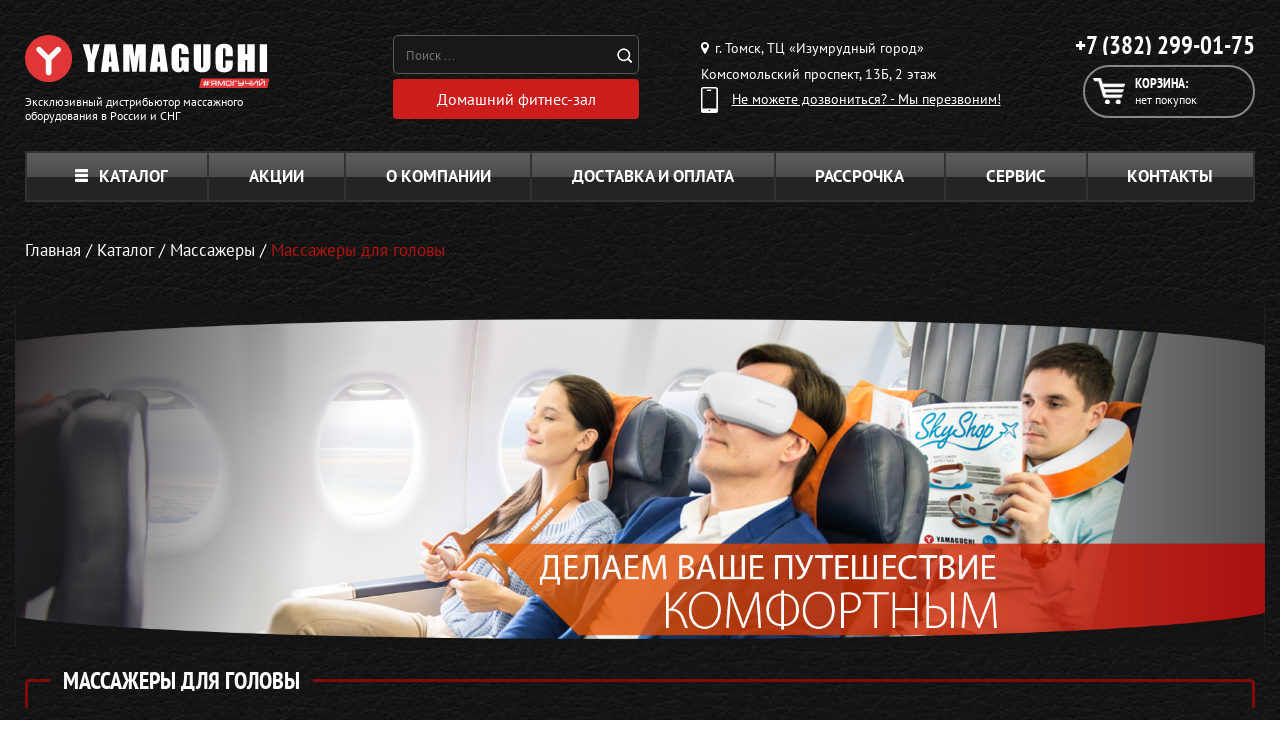

--- FILE ---
content_type: text/html; charset=UTF-8
request_url: https://yamaguchi-tomsk.ru/catalog/massazhery-dlya-golovy
body_size: 21107
content:
<!DOCTYPE html>
<html class="main_html" lang="ru">
<head>
    <meta charset="UTF-8">
    <meta http-equiv="X-UA-Compatible" content="IE=edge" />
	

    <meta name="yandex-verification" content="79b0f52a42153536" />
<meta name="yandex-verification" content="d75d250b59232e22" />
<meta name="google-site-verification" content="Je8JiA1o_LK7Ze-daF0k5J8Q94kkKDoKbpadl9Up1So" />
<meta name="google-site-verification" content="QUNNh5nahksSZnhEc7xBQvDfbzWlrrTvQofEQaESnu4" />
    <meta name="csrf-param" content="_csrf">
    <meta name="csrf-token" content="JI3GSxy8mVYL64Co__eL4UmbnpX5-ilFE8YKew34S5xpxLEdbJHwZke6seSMgNmMHrbUz53PZj1A8WIvdJUU5Q==">
    <title>Массажеры для головы купить в Томске по цене от производителя в интернет-магазине — Ямагучи Томск </title>
    <meta name="viewport" content="width=device-width, initial-scale=1">
<meta name="keywords" content="">
<meta name="description" content="Купить массажеры для головы в Томске в интернет-магазине по цене от производителя — ☎ +7 (382) 299-01-75 Ямагучи Томск">
<link href="/css/site.css?v=1768482602" rel="stylesheet">	
    <link rel="shortcut icon" href="/favicon.ico">
            <link rel="canonical" href="https://yamaguchi-tomsk.ru/catalog/massazhery-dlya-golovy"/>
    	
	
        
    <link rel="preconnect" href="//node-ya9.jivosite.com">
    <link rel="preconnect" href="//code-ya.jivosite.com">

    <script>
var app = {
	baseUrl: 'https://yamaguchi-tomsk.ru',
	delivery: {
		price: 800,
		freeFrom: 10000	}
};
</script>	
</head>
<body  >

   
   
     




<div class="padding-wrapper page-wrap no-hidden z4">
    <header class="header clearfix">
        <div class="header__top">
        </div><!-- /.header-top -->

        <div class="header__bottom">
            <div itemscope itemtype="http://schema.org/Organization"
                 class="logo_and_info logo--left">
                <a
                    itemprop="url"
                    class="logo"
                    href="/"
                >
                    <img
                        itemprop="logo"
                        src="https://www.yamaguchi.ru/content/yamaguchi-region/pages/main/logo.svg"
                        class="logo__img"
                        alt="ООО &quot;Ямагучи Томск&quot;"
                    />
                </a>
                <a class="logo logo--info" href="/offical.php">
                    <div class="logo__text">Эксклюзивный дистрибьютор массажного оборудования в
                        России и СНГ
                    </div>
                </a>
            </div>
            <div class="search-icons-box">
                <!-- / <div class="icons-box">
                    <a href="/card-payment"><img src="/images/icons/visa.png" alt=""></a>
                    <a href="/card-payment"><img src="/images/icons/master-card.png" alt=""></a>
                    <a href="/card-payment"><img src="/images/icons/yand.png" alt=""></a>
                                        </div> -->
                <div class="search_yand" style="display: flex; flex-direction: column;">
                    <div class="search">
                        <div class="search__form">
                            <form action="/search.php" method="get">
                                <input class="search__input" type="search" name="text"
                                       placeholder="Поиск ..."
                                       value=""
                                       autocomplete="off">
                                <button class="search__button"></button>
                            </form>
                        </div>
                        <div class="search__result"></div>
                    </div>
                    <a class="ny-btn y-button y-button_no-bg gifts-button search__anchor"
                       href="/catalog/domashnij-fitnes">
                        <span class="y-button__text">Домашний фитнес-зал</span>
                    </a>
                </div>
            </div>

            <div class="header__trd-col">
                <div class="region">
                    <div class="region__text"><i
                                class="region__icon"></i> г. Томск, ТЦ «Изумрудный город» Комсомольский проспект, 13Б, 2 этаж                    </div>
                                    </div>

                <div class="callback-link callback-modal-show">
                    <i class="callback-link__icon"></i>
                    <div class="callback-link__text">Не можете дозвониться? - Мы перезвоним!</div>
                </div>
            </div>

            <div class="header__fr-col">
                <div class="all-phones">
                    <div class="phone">
                        <div class="phone__number">
                            <a href="tel:+73822990175"
                               class="phone__number-link">
                                +7 (382) 299-01-75                            </a>
                        </div>
                    </div>
                </div>
                <div class="header__cart">
                    <a class="cart" href="/cart">
                        <i class="cart__icon"></i>
                        <div class="cart__title">Корзина:</div>
                                                    <div class="cart__text">нет покупок</div>
                                            </a>
                                    </div>
            </div>
        </div><!-- /.header-bottom -->
    </header>
</div>
    <div class="clearfix"></div>

<div id="mob-app-banner"  class="mob-app-banner">
    <div class="mob-app-banner__container">
        <button id="mobAppBannerCloseBtn" class="mob-app-banner__close-btn">
            <span></span><span></span>
            <svg width="40" height="155" viewBox="0 0 40 155" fill="none" xmlns="http://www.w3.org/2000/svg">
                <path d="M20.5232 7.8737C13.4946 7.8737 7.79998 13.5684 7.79998 20.5969C7.79998 27.6255 13.4946 33.3201 20.5232 33.3201C27.5517 33.3201 33.2464 27.6255 33.2464 20.5969C33.2464 13.5684 27.5517 7.8737 20.5232 7.8737ZM20.5232 30.8576C14.8285 30.8576 10.2625 26.2916 10.2625 20.5969C10.2625 14.9536 14.8285 10.3363 20.5232 10.3363C26.1666 10.3363 30.7838 14.9536 30.7838 20.5969C30.7838 26.2916 26.1666 30.8576 20.5232 30.8576ZM25.7048 17.4161C25.9613 17.2109 25.9613 16.8005 25.7048 16.544L24.5762 15.4153C24.3196 15.1588 23.9092 15.1588 23.704 15.4153L20.5232 18.5961L17.2911 15.4153C17.0859 15.1588 16.6754 15.1588 16.4189 15.4153L15.2903 16.544C15.0337 16.8005 15.0337 17.2109 15.2903 17.4161L18.4711 20.5969L15.2903 23.829C15.0337 24.0342 15.0337 24.4447 15.2903 24.7012L16.4189 25.8298C16.6754 26.0864 17.0859 26.0864 17.2911 25.8298L20.5232 22.649L23.704 25.8298C23.9092 26.0864 24.3196 26.0864 24.5762 25.8298L25.7048 24.7012C25.9613 24.4447 25.9613 24.0342 25.7048 23.829L22.524 20.5969L25.7048 17.4161Z"></path>
                <path d="M25.4616 53.4902C23.5769 53.4902 22.9712 52.6489 22.9712 51.269L22.9712 50.1584L19.6057 50.1584L19.6057 51.0671C19.6057 52.7498 18.798 53.4902 16.6105 53.4902L14.7595 53.4902C12.673 53.4902 12.1008 52.7498 12.1008 51.5719C12.1008 50.394 12.7403 49.6536 14.423 49.6536L17.2499 49.6536L17.2499 46.1536L14.6586 46.1536C10.8893 46.1536 8.7354 48.0382 8.7354 51.6729C8.7354 55.3075 10.8893 57.1922 14.6586 57.1922L16.5095 57.1922C18.899 57.1922 20.649 56.4518 21.4567 54.6008C22.1971 56.3845 23.7789 57.1922 26.3029 57.1922L26.9087 57.1922C30.678 57.1922 32.8319 55.3075 32.8319 51.6729C32.8319 48.0382 30.7453 46.2209 26.976 46.2209L25.226 46.2209L25.226 49.62L27.1443 49.62C28.827 49.62 29.4664 50.394 29.4664 51.5719C29.4664 52.7498 28.8943 53.4902 26.7741 53.4902L25.4616 53.4902ZM32.5626 67.9105L32.5626 62.4922L9.00464 58.7229L9.00464 62.122L13.2787 62.7614L13.2787 67.3048L9.00464 67.9442L9.00464 71.6798L32.5626 67.9105ZM28.3895 65.0163L16.4759 66.8L16.4759 63.2326L28.3895 65.0163ZM9.00464 81.851L9.00464 85.654L22.0625 80.5049L32.5626 85.654L32.5626 81.952L22.2981 77.1058L32.5626 77.1058L32.5626 73.4038L9.00464 73.4038L9.00464 77.1058L16.2403 77.1058L18.3942 78.25L9.00464 81.851ZM32.5626 92.7908L32.5626 87.3388L9.00464 87.3388L9.00464 91.0408L17.8557 91.0408L17.8557 92.7908C17.8557 96.4927 19.9086 98.3101 23.6779 98.3101L26.7404 98.3101C30.5097 98.3101 32.5626 96.4927 32.5626 92.7908ZM29.1972 92.7908C29.1972 93.9687 28.6587 94.6081 26.976 94.6081L23.4423 94.6081C21.7596 94.6081 21.2211 93.9687 21.2211 92.7908L21.2211 91.0408L29.1972 91.0408L29.1972 92.7908ZM9.00464 105.477C9.00464 109.179 11.0575 110.996 14.8268 110.996L17.8894 110.996C21.6586 110.996 23.7116 109.179 23.7116 105.477L23.7116 103.727L32.5626 103.727L32.5626 100.025L9.00464 100.025L9.00464 105.477ZM12.3701 103.727L20.3461 103.727L20.3461 105.477C20.3461 106.655 19.8077 107.294 18.1249 107.294L14.5912 107.294C12.9085 107.294 12.3701 106.655 12.3701 105.477L12.3701 103.727ZM9.00464 116.818L32.5626 116.818L32.5626 113.116L9.00464 113.116L9.00464 116.818ZM29.1972 118.437L29.1972 122.307L9.00464 122.307L9.00464 126.009L29.1972 126.009L29.1972 129.88L32.5626 129.88L32.5626 118.437L29.1972 118.437ZM9.00463 136.962C9.00463 140.664 11.0575 142.481 14.8268 142.481L17.8894 142.481C21.6586 142.481 23.7115 140.664 23.7115 136.962L23.7115 135.212L32.5626 135.212L32.5626 131.51L9.00463 131.51L9.00463 136.962ZM12.3701 135.212L20.3461 135.212L20.3461 136.962C20.3461 138.14 19.8077 138.779 18.1249 138.779L14.5912 138.779C12.9085 138.779 12.3701 138.14 12.3701 136.962L12.3701 135.212Z"></path>
            </svg>
        </button>
        <div class="mob-app-banner__content">
          

            <div class="mob-app-banner__qr"></div>

            <div class="mob-app-banner__info-wrapper">
                <div class="mob-app-banner__info-wrapper-titles">
                    <h2>
                        500 <svg viewBox="0 0 33 33" fill="none" xmlns="http://www.w3.org/2000/svg">
                            <circle cx="16.5" cy="16.5" r="16.5" fill="#E03638"></circle>
                            <path d="M10.0686 8.68391H23.6234V12.6588H15.2494V14.4676H18.9786C20.8842 14.4676 22.3431 14.877 23.3554 15.6958C24.3827 16.4997 24.8963 17.6684 24.8963 19.2017C24.8963 20.7947 24.3157 22.0452 23.1545 22.9533C21.9933 23.8614 20.378 24.3155 18.3087 24.3155H10.0686V8.68391ZM17.9514 20.6309C18.4724 20.6309 18.8744 20.5193 19.1572 20.2959C19.455 20.0726 19.6039 19.7526 19.6039 19.3357C19.6039 18.5318 19.053 18.1299 17.9514 18.1299H15.2494V20.6309H17.9514Z" fill="white"></path>
                        </svg>
                    </h2>
                    <h3>за регистрацию</h3>
                    <h4>в приложении</h4>

                    <p>а ещё: </p>

                    <div class="mob-app-banner__info-wrapper-link-wrapper">
                        <a target="_blank" href="https://redirect.appmetrica.yandex.com/serve/460421238183962676">
                            <img src="/images/mob-app-popup/ios-link.webp">
                        </a>
                        <a target="_blank" href="https://redirect.appmetrica.yandex.com/serve/676594019106631836">
                            <img src="/images/mob-app-popup/android-link.webp">
                        </a>
                    </div>
                </div>

                <ul>
                    <li>
                        Быстрое <br>
                        оформление заказа
                    </li>
                    <li>
                        Бесплатные <br>
                        онлайн-тренировки
                    </li>
                    <li>
                        Эксклюзивные <br>
                        скидки и акции
                    </li>
                </ul>

                <a id="mobAppLink" href="https://redirect.appmetrica.yandex.com/serve/964824388664913831" target="_blank">открыть</a>
            </div>
            <div class="mob-app-banner__img-wrapper">
                <img id="imgOS" src="/images/mob-app-popup/android.webp">
            </div>
        </div>
    </div>
</div>

<script>
    function getMobileOperatingSystem() {
        const userAgent = navigator.userAgent || navigator.vendor || window.opera;
        if (/windows phone/i.test(userAgent)) {return "Windows Phone";}
        if (/android/i.test(userAgent)) {return "Android";}
        if (/iPad|iPhone|iPod/.test(userAgent) && !window.MSStream) {return "iOS";}
        return "unknown";
    }
    function setValuesOS(mobModalOS) {
        const imgOS = document.getElementById('imgOS');
        if(!imgOS) return;
        if (window.innerWidth > 767) {imgOS.src = '/images/mob-app-popup/desk.webp';
            return
        }
        switch (mobModalOS) {
            case 'Android':
                imgOS.src = '/images/mob-app-popup/android.webp';
                break;
            case 'iOS':
                imgOS.src = '/images/mob-app-popup/ios.webp';
                break;
            default:
                imgOS.src = '/images/mob-app-popup/android.webp';
                break;
        }
    }

    function checkVisitToday() {
        let enterTime = Date.now();
        let lastVisit = parseInt(localStorage.getItem('enterMainPageTime')) || 0;
        console.log(lastVisit)
        let res = enterTime < lastVisit + 604800000 ? true : false;
        return res;
    }

    const mobModalOS = getMobileOperatingSystem();
    setValuesOS(mobModalOS);
    let mobAppPopup = document.getElementById('mob-app-banner');
    let clonePopup = mobAppPopup.cloneNode(true);
    document.querySelector('header').before(clonePopup);
    mobAppPopup.remove();
    mobAppPopup = document.getElementById('mob-app-banner');
    const mobAppPopupCloseBtn = document.getElementById('mobAppBannerCloseBtn');

    window.onload = () => {
        const isVisitToday = checkVisitToday();
        if (isVisitToday) {
        } else {
            localStorage.setItem('enterMainPageTime', Date.now());
            setTimeout(() => {
                mobAppPopup.classList.add('mob-app-banner_visible');
                if (window.innerWidth < 767) {
                    document.body.style.overflow = "hidden";
                }
            }, 0)
            mobAppPopup.addEventListener("click", (e) => {
                if (e.target.classList.contains('mob-app-banner')) {
                    mobAppPopup.classList.remove('mob-app-banner_visible');
                    document.body.style.overflow = "unset";
                }
            })
            if (window.innerWidth < 767) {
                mobAppPopupCloseBtn.addEventListener("touchstart", handleTouchStart, false);
                mobAppPopupCloseBtn.addEventListener("touchmove", handleTouchMove, false);
                mobAppPopupCloseBtn.addEventListener("touchend", handleTouchEnd, false);
            } else {
                mobAppPopupCloseBtn.addEventListener("click", () => {
                    mobAppPopup.classList.remove('mob-app-banner_visible');
                    document.body.style.overflow = "unset";
                }, false);
            }
        }
    }

    function handleTouchStart(event) {
        xStart = event.touches[0].clientX;
        yStart = event.touches[0].clientY;
    }
    function handleTouchMove(event) {
        if (!xStart || !yStart) return false;

        let xEnd = event.touches[0].clientX;
        let yEnd = event.touches[0].clientY;

        let xDelta = xEnd - xStart;
        let yDelta = yEnd - yStart;

        if (Math.abs(yDelta) > Math.abs(xDelta)) {
            if (yDelta > 0) {
                transformMobPopup(yDelta);
            }
        }
    }
    function handleTouchEnd() {
        const popupContent = document.getElementsByClassName('mob-app-banner__container')[0];
        popupContent.style.cssText = '';
        mobAppPopupCloseBtn.classList.remove('mob-app-banner__close-btn_up', 'mob-app-banner__close-btn_down');
    }

    let prevPixel = 0;
    function transformMobPopup(pixels) {
        const popupContent = document.getElementsByClassName('mob-app-banner__container')[0];
        if (pixels > prevPixel) {
            mobAppPopupCloseBtn.classList.remove('mob-app-banner__close-btn_up');
        
            mobAppPopupCloseBtn.classList.add('mob-app-banner__close-btn_down');
        } else if (pixels < prevPixel) {
            mobAppPopupCloseBtn.classList.remove('mob-app-banner__close-btn_down');
        
            mobAppPopupCloseBtn.classList.add('mob-app-banner__close-btn_up');
        }
        if (pixels > popupContent.offsetHeight / 2) {
            popupContent.style.cssText = '';
            mobAppPopup.classList.remove('mob-app-banner_visible');
            document.body.style.overflow = "unset";
        } else {
            popupContent.style.cssText = `transition: all 0.1s; transform: translateY(${pixels}px);`
        }
        prevPixel = pixels;
    }
</script>

<style> 
    /* *{margin:0;padding:0;box-sizing:border-box;-webkit-tap-highlight-color:transparent;font-family:Montserrat,sans-serif;-webkit-text-size-adjust:100%}
    button{font-family:Montserrat,sans-serif}
    canvas,img,svg,video{vertical-align:top}
    body{scroll-behavior:smooth}
    .container{max-width:1240px;margin:0 auto}@media all and (max-width:767px){.container{padding:0 20px}} */
    .mob-app-banner{
        margin-left: -10px;
        opacity:0;
        visibility:hidden;
        position:fixed;
        bottom:0;
        z-index:2147483648;
        display:flex;
        align-items:flex-end;
        justify-content:center;
        width:100vw;
        height:100vh;
        background-color:rgba(0,0,0,.7);
        transition:all .5s ease-in-out;
        display: none;
        }@media (min-width:767px){.mob-app-banner{position:unset;display:none;width:100%;height:auto;background-color:#fff}}.mob-app-banner_visible{opacity:1;visibility:visible}@media (max-width:767px){.mob-app-banner_visible{display:flex}}.mob-app-banner_visible .mob-app-banner__container{transform:unset}.mob-app-banner__container{transition:all .5s;transform:translateY(100%);padding:0 5vw 4vw 5vw;width:100%;background:#fff;border-radius:8vw 8vw 0 0}@media (min-width:767px){.mob-app-banner__container{margin:0 auto;padding:unset;display:flex;flex-direction:row-reverse;justify-content:space-between;align-items:center;max-width:1240px;border-radius:0}}.mob-app-banner__close-btn{display:flex;justify-content:center;align-items:center;margin-bottom:1.5vw;width:100%;height:12vw;border:none;background:0 0}@media (min-width:767px){.mob-app-banner__close-btn{transition:all .2s;cursor:pointer;margin-bottom:0;padding:10px;display:grid;place-content:center;width:max-content;height:min-content;background:#f1f1f1;border-radius:24.4286px}.mob-app-banner__close-btn:hover{background:#181818}.mob-app-banner__close-btn:hover>svg{fill:#fff}}.mob-app-banner__close-btn>svg{display:none}@media (min-width:767px){.mob-app-banner__close-btn>svg{transition:all .2s;width:36px;height:auto;display:block;fill:#939393}}.mob-app-banner__close-btn>span{transition:all .2s;width:7vw;height:1.5vw;background:#c4c4c4;border-radius:2vw}@media (min-width:767px){.mob-app-banner__close-btn>span{display:none}}.mob-app-banner__close-btn>span:nth-of-type(1){margin-right:-1vw}.mob-app-banner__close-btn>span:nth-of-type(2){margin-left:-1vw}.mob-app-banner__close-btn_down>span:nth-of-type(1){transform-origin:right bottom;transform:rotate(15deg);margin-right:-.5vw}.mob-app-banner__close-btn_down>span:nth-of-type(2){transform-origin:left bottom;transform:rotate(-15deg);margin-left:-.5vw}.mob-app-banner__close-btn_up>span:nth-of-type(1){transform-origin:right top;transform:rotate(-15deg);margin-right:-.5vw}.mob-app-banner__close-btn_up>span:nth-of-type(2){transform-origin:left top;transform:rotate(15deg);margin-left:-.5vw}.mob-app-banner__content{display:grid;grid-column-gap:10px;grid-template-columns:1fr 1fr}@media (min-width:767px){.mob-app-banner__content{display:flex;flex-direction:row-reverse;justify-content:space-between;align-items:center;width:90%}}.mob-app-banner__qr{display:none;background:url(/images/mob-app-popup/site_yamaguchi_general_head_desktop_qr-code_7h11yaht.svg) no-repeat center;background-size:contain}@media (min-width:767px){.mob-app-banner__qr{display:block;width:151px;height:151px}}.mob-app-banner__img-wrapper{width:100%;height:auto}@media (min-width:767px){.mob-app-banner__img-wrapper{max-width:335px}}.mob-app-banner__img-wrapper>img{width:100%;height:auto}.mob-app-banner__info-wrapper{display:flex;flex-direction:column;align-items:center;justify-content:space-between}@media (min-width:767px){.mob-app-banner__info-wrapper{flex-direction:row;column-gap:75px}}.mob-app-banner__info-wrapper-link-wrapper{display:none}@media (min-width:767px){.mob-app-banner__info-wrapper-link-wrapper{display:flex;align-items:center;justify-content:space-between;column-gap:5px}.mob-app-banner__info-wrapper-link-wrapper>a{width:100%;height:auto}}.mob-app-banner__info-wrapper-titles>h2{display:flex;align-items:center;justify-content:space-between;font-style:normal;font-weight:700;font-size:14vw;color:#e03638}@media (min-width:767px){.mob-app-banner__info-wrapper-titles>h2{line-height:75%;font-size:72px}}.mob-app-banner__info-wrapper-titles>h2>svg{width:14vw;height:auto}@media (min-width:767px){.mob-app-banner__info-wrapper-titles>h2>svg{width:54px}}.mob-app-banner__info-wrapper-titles>h3{font-style:normal;font-weight:700;font-size:4.8vw;color:#181818}@media (min-width:767px){.mob-app-banner__info-wrapper-titles>h3{font-size:24px}}.mob-app-banner__info-wrapper-titles>h4{font-style:normal;font-weight:700;font-size:5.4vw;color:#181818}@media (min-width:767px){.mob-app-banner__info-wrapper-titles>h4{font-size:27px}}.mob-app-banner__info-wrapper-titles>p{font-style:normal;font-weight:400;font-size:3.8vw;text-align:center;color:#181818}@media (min-width:767px){.mob-app-banner__info-wrapper-titles>p{display:none}}.mob-app-banner__info-wrapper>ul>li{position:relative;padding-left:6vw;font-style:normal;font-weight:400;font-size:3.2vw;line-height:120%;color:#181818}@media (min-width:767px){.mob-app-banner__info-wrapper>ul>li{font-size:14.6882px;padding-left:35px}}.mob-app-banner__info-wrapper>ul>li+li{margin-top:15px}@media (min-width:767px){.mob-app-banner__info-wrapper>ul>li+li{margin-top:20px}}.mob-app-banner__info-wrapper>ul>li::before{content:url(../images/mob-app-popup/check.svg);position:absolute;top:0;left:0;display:block;width:5vw;height:auto}@media (min-width:767px){.mob-app-banner__info-wrapper>ul>li::before{width:22px}}.mob-app-banner__info-wrapper>a{cursor:pointer;padding:3vw 0;display:grid;place-content:center;width:100%;background:#e03638;border-radius:6vw;font-style:normal;font-weight:500;font-size:5vw;color:#fff}@media (min-width:767px){.mob-app-banner__info-wrapper>a{display:none}}
</style>

<div class="page-wrap padding-wrapper no-hidden z3">
    <nav class="clearfix no-responsive-menu">
        <ul class="top-menu ">
            <div class="respmenu_outside">
                <p class="top-menu__turn">Меню</p>

                <div class="respmenu_inside">
                    <li class="top-menu__item top-menu__item--catalog">
                        <a class="top-menu__link top-menu__link_open-catalog" href="/catalog"><i class="top-menu__catalog-icon"></i>Каталог</a>
                        <ul class="top-menu__submenu--category top-menu__submenu">
							
                            <li class="top-menu__submenu__item">
                                <a class="top-menu__submenu__wrapper" href="/catalog/massazhnye-kresla">
                                    <img class="top-menu__submenu__img" src="/images/header/category-1.png" alt="Массажные кресла">
                                </a>
                                <div class="top-menu__submenu__content">
                                    <a class="top-menu__submenu__title" href="/catalog/massazhnye-kresla">Массажные кресла</a>
                                    <div class="top-menu__submenu__list">
                                        <a class="top-menu__submenu__link" href="/catalog/massazhnyie-kresla-dlya-doma">Для дома</a>
                                        <a class="top-menu__submenu__link" href="/catalog/ofisnie-massazhnye-kresla">Для офиса</a>
										<a class="top-menu__submenu__link" href="/catalog/massazhnye-kresla/kresla-kachalki">Кресла-качалки</a>
                                        
                                    </div>
                                </div>
                            </li>
                            <li class="top-menu__submenu__item">
                                <a class="top-menu__submenu__wrapper" href="/catalog/massazhery-dlya-spini-shei-plech">
                                    <img class="top-menu__submenu__img" src="/images/header/category-4.png" alt="Массажеры для спины, шеи и плеч">
                                </a>
                                <div class="top-menu__submenu__content">
                                    <a class="top-menu__submenu__title" href="/catalog/massazhery-dlya-spini">Массажеры для спины</a>
                                    <div class="top-menu__submenu__list">
                                        <a class="top-menu__submenu__link" href="/catalog/massazhnye-nakidki">Массажные накидки</a>
                                        <a class="top-menu__submenu__link" href="/catalog/massazhnye-podushki">Массажные подушки</a>
                                        <a class="top-menu__submenu__link" href="/catalog/massazhnye-matrasy">Массажные матрасы</a>
                                    </div>
                                </div>
                            </li>
                            <li class="top-menu__submenu__item">
                                <a class="top-menu__submenu__wrapper" href="/catalog/massagery">
                                    <img class="top-menu__submenu__img" src="/images/header/category-3.png" alt="Массажеры для всего">
                                </a>
                                <div class="top-menu__submenu__content">
                                    <a class="top-menu__submenu__title" href="/catalog/massagery">Массажеры</a>
                                    <div class="top-menu__submenu__list">
										<a class="top-menu__submenu__link top-menu__submenu__link_half" href="/catalog/massazhery-dlya-shei">Для шеи и спины</a>
                                        <a class="top-menu__submenu__link top-menu__submenu__link_half" href="/catalog/massazhery-dlya-nog">Для ног</a>
                                        
                                        <a class="top-menu__submenu__link top-menu__submenu__link_half" href="/catalog/massazhery-dlya-golovy">Для головы</a>
                                        <a class="top-menu__submenu__link top-menu__submenu__link_half" href="/catalog/massazhery-dlya-tela">Для тела</a>
                                        <a class="top-menu__submenu__link top-menu__submenu__link_half" href="/catalog/massazhery-dlya-glaz">Для глаз</a>
                                        <a class="top-menu__submenu__link top-menu__submenu__link_half" href="/catalog/massazhery-dlya-pohudeniya">Для похудения</a>
                                        <a class="top-menu__submenu__link" href="/catalog/miostimulyatory">Миостимуляторы</a>
										<a class="top-menu__submenu__link" href="/catalog/perkussionniye-massazheri-dlya-doma-yamaguchi">Перкуссионные массажеры</a>
                                    </div>
                                </div>
                            </li>
                           <li class="top-menu__submenu__item">
                                <a class="top-menu__submenu__wrapper" href="/catalog/domashnij-fitnes">
                                    <img class="top-menu__submenu__img" src="/images/header/category-5.png" alt="Беговые дорожки для дома">
                                </a>
                                <div class="top-menu__submenu__content">
                                    <a class="top-menu__submenu__title" href="/catalog/domashnij-fitnes">Домашний фитнес</a>
                                    <div class="top-menu__submenu__list">
                                        <a class="top-menu__submenu__link" href="/catalog/trenazhery-dlya-doma">Тренажеры для дома</a>
                                        <a class="top-menu__submenu__link" href="/catalog/begoviye-dorozhki-dlya-doma">Домашние беговые дорожки</a>
                                        <a class="top-menu__submenu__link" href="/catalog/fitnes-braslety">Фитнес-браслеты</a>
                                        <a class="top-menu__submenu__link" href="/catalog/domashniy-fitnes/sportivnye-valiki">Спортивные валики</a>
                                        <a class="top-menu__submenu__link" href="/catalog/domashniy-fitnes/sportivnye-bandazhi">Спортивные бандажи</a>
                                    </div>
                                </div>
                            </li>
                            <li class="top-menu__submenu__item">
                                <a class="top-menu__submenu__wrapper" href="/catalog/tovary-dlya-zdorovya">
                                    <img class="top-menu__submenu__img" src="/images/header/category-7.png" alt="Товары для здоровья">
                                </a>
                                <div class="top-menu__submenu__content">
                                    <a class="top-menu__submenu__title" href="/catalog/tovary-dlya-zdorovya">Товары для здоровья</a>
                                    <div class="top-menu__submenu__list">
                                        <a class="top-menu__submenu__link" href="/catalog/skandinavskie-palki">Палки для скандинавской ходьбы</a>
                                        <a class="top-menu__submenu__link" href="/catalog/ortopedicheskiye-podushki">Ортопедические подушки</a>
                                        <a class="top-menu__submenu__link" href="/catalog/zdoroviy-pozvonochnik">Здоровый позвоночник</a>
                                    </div>
                                </div>
                            </li>
                            <li class="top-menu__submenu__item">
                                <a class="top-menu__submenu__wrapper" href="/catalog/kosmetologicheskiye-apparaty">
                                    <img class="top-menu__submenu__img" src="/images/header/category-8.png" alt="Косметологические аппараты">
                                </a>
                                <div class="top-menu__submenu__content">
                                    <a class="top-menu__submenu__title" href="/catalog/kosmetologicheskiye-apparaty">Косметологические аппараты</a>
                                    <div class="top-menu__submenu__list">
                                        <a class="top-menu__submenu__link" href="/catalog/pribory-dlya-uhoda-za-kozhey-lica">Уход за лицом</a>
                                        <a class="top-menu__submenu__link" href="/catalog/pribory-uhod-za-volosami">Уход за волосами</a>
                                        <a class="top-menu__submenu__link" href="/catalog/maski-dlya-lica">Маски для лица</a>
                                        <a class="top-menu__submenu__link" href="/catalog/pribory-dlya-borby-s-cellyulitom">Приборы для борьбы с целлюлитом</a>
                                        <a class="top-menu__submenu__link" href="/catalog/domashnie-kosmetologicheskie-apparaty">Домашние косметологические аппараты</a>
                                    </div>
                                </div>
                            </li>
                            <li class="top-menu__submenu__item">
                                <a class="top-menu__submenu__wrapper" href="/catalog/massazhnye-stoly">
                                    <img class="top-menu__submenu__img" src="/images/header/category-2.png" alt="Массажные столы">
                                </a>
                                <div class="top-menu__submenu__content">
                                    <a class="top-menu__submenu__title" href="/catalog/massazhnye-stoly">Массажные столы</a>
                                    <div class="top-menu__submenu__list">
                                        <a class="top-menu__submenu__link" href="/catalog/skladnye-massazhnye-stoly">Складные</a>
                                        <a class="top-menu__submenu__link" href="/catalog/stacionarnye-massazhnye-stoly">Стационарные</a>
                                        <a class="top-menu__submenu__link" href="/catalog/professionalnye-massazhnye-stoly">Профессиональные</a>
                                        <a class="top-menu__submenu__link" href="/catalog/massazhnye-stulya">Массажные стулья</a>
                                        <a class="top-menu__submenu__link" href="/catalog/valiki-dlya-massazha">Массажные валики</a>
                                    </div>
                                </div>
                            </li>
                            <li class="top-menu__submenu__item">
                                <a class="top-menu__submenu__wrapper" href="/catalog/massazhnye-krovati">
                                    <img class="top-menu__submenu__img" src="/images/header/category-6.png" alt="Массажные кровати">
                                </a>
                                <div class="top-menu__submenu__content">
                                    <a class="top-menu__submenu__title" href="/catalog/massazhnye-krovati">Массажные кровати</a>
                                    <div class="top-menu__submenu__list">
                                        
                                        <a class="top-menu__submenu__link" href="/catalog/massazhnye-matrasy">Массажные матрасы</a>
                                        <a class="top-menu__submenu__link" href="/catalog/trenazhery-dlya-rastyazhki-pozvonochnika">Тренажеры для растяжки позвоночника</a>
                                    </div>
                                </div>
                            </li>
                            <li class="top-menu__submenu__item" href="">
                                <a class="top-menu__submenu__wrapper" href="/catalog/gadzhety-aksessuary">
                                    <img class="top-menu__submenu__img" src="/images/header/category-9.png" alt="Гаджеты для дома">
                                </a>
                                <div class="top-menu__submenu__content">
                                    <a class="top-menu__submenu__title" href="/catalog/gadzhety-aksessuary">Гаджеты и аксессуары</a>
                                    <div class="top-menu__submenu__list">
                                        <a class="top-menu__submenu__link" href="/catalog/zvukovye-elektricheskie-zubnye-shchyotki">Звуковые электрические зубные щётки</a>
                                        <a class="top-menu__submenu__link" href="/catalog/dlya-aktivnogo-otdyha">Для активного отдыха</a>
                                        <a class="top-menu__submenu__link" href="/catalog/massazhyory-dlya-puteshestviy">Для путешествий</a>
										<a class="top-menu__submenu__link" href="/catalog/uvlazhniteli-vozduha">Увлажнители воздуха</a>
                                    </div>
                                </div>
                            </li>
                        </ul>
                    </li>
                    <li class="top-menu__item">
                        <a class="top-menu__link" href="/sale">Акции</a>
                    </li>
                    <li class="top-menu__item">
                        <a class="top-menu__link" href="/about-us">О компании</a>
                    </li>
                    <li class="top-menu__item">
                        <a class="top-menu__link" href="/dostavka-oplata">Доставка и оплата</a>
                    </li>
                    <li class="top-menu__item">
                        <a class="top-menu__link" href="/credit-plan">Рассрочка</a>
                    </li>
					<li class="top-menu__item">
                        <a class="top-menu__link" href="/service_center.php">Сервис</a>
                    </li>
                    <li class="top-menu__item top-menu__item--last">
                        <a class="top-menu__link" href="/contacts">Контакты</a>
                    </li>
                </div>
            </div>
        </ul>
    </nav>
</div>

<div class="clearfix"></div>
            <div class="padding-wrapper page-wrap no-hidden z1" style="z-index: 3">
            <script type="application/ld+json">{
  "@context": "https://schema.org",
  "@type": "BreadcrumbList",
  "itemListElement": [{
    "@type": "ListItem",
    "position": 1,
    "name": "Главная",
    "item": "https://yamaguchi-tomsk.ru/"
  },{
    "@type": "ListItem",
    "position": 2,
    "name": "Каталог",
    "item": "https://yamaguchi-tomsk.ru/catalog/massagery"
  },{
    "@type": "ListItem",
    "position": 3,
    "name": "Массажеры для головы",
    "item": "https://yamaguchi-tomsk.ru/catalog/massazhery-dlya-golovy"
  }]}</script><ul class="bread"><li class="bread__item"><a class="bread__link" href="/"><span itemprop="title">Главная</span></a></li><li class="bread__item"> / </li><li class="bread__item"><a class="bread__link" href="/catalog"><span itemprop="title">Каталог</span></a><li class="bread__item"> / </li><li class="bread__item"><a class="bread__link" href="/catalog/massagery"><span itemprop="title">Массажеры</span></a></li></li><li class="bread__item"> / </li><li class="bread__item"><span class="bread__text">Массажеры для головы</span></li></ul>        </div>
    




    <div class="content-wrap no-copy">
     ﻿

<!-- retailrocket -->
<script type="text/javascript">
    (window["rrApiOnReady"] = window["rrApiOnReady"] || []).push(function() {
        try { rrApi.categoryView(22); } catch(e) {}
    })
</script>

        <div class="category-banner-wrapper">
            <img src="/images/category/neck/neck-head-banner.jpg" alt="" />
        </div>
<div class="page-wrap">
	

	
	
	
    <!--блок "нас выбирают звезды"-->
    	       
        
		                        

			
				<div class="padding-wrapper category-products">

					
					<section class="block block--category">
						<div class="headline mb-20">
							<div class="headline__left"></div>
														<h1 class="headline__title">Массажеры для головы</h1>
														<div class="headline__right"></div>
						</div>
						<div class="small_products-list">
						
    
        
    
    
    <div class="product-s box product-box product-s--last product-s--attrs-empty"
         data-id="541"
         data-name="Galaxy Touch Pro"
         data-price="14900"
         data-brand="YAMAGUCHI"
         data-category="Массажеры"
         data-position="1"
         data-list="Категория"
    >

        
        <div class="product-s__body product-s__body--nodesc">
            <a class="product-s__title t-bold product-box__link"
               href="/products/galaxy-touch-pro">
                Массажёр для головы<br>
                YAMAGUCHI Galaxy Touch Pro            </a>
            <a class="product-s__img-box " href="/products/galaxy-touch-pro">
                                    <img class="product-s__img box product-box__link" src="/images/product/galaxy-touch-pro/touch_pro1_2_xl_m.jpg" alt="" title="">
                
                <div class="action_box">
                                            <div class="sticker sticker--new">
                            <div class="stickers_info">
                                <div class="stickers__text">Новинка!</div>
                            </div>
                        </div>
                                    </div>

                            </a>


                        

            <div class="product-s__price-box clearfix">
                                    <div class="product-s__price price">
                        <span>Цена: </span>
                        <span class="price__num">14 900</span>
                        <span class="price__sign">&#8399;</span>
                    </div>
                                            <div class="product-s__credit price">
                            <span class="price__text">В рассрочку:</span><br/>
                            <span class="price__num">1 242</span>
                            <span class="price__sign">&#8399;</span>
                        </div>
                                                </div>

            

                <div class="product-s__available">
                    <i class="product-s__available-icon icon icon--available"></i>
                    <span class="t-bold">Наличие:</span><br> есть на складе                </div>
            
                            <a class="product-s__compare compare-add" href="#"
                   data-id="541" data-action="add" data-text="Уже в сравнении">
                    <span>Добавить к сравнению</span>
                    <svg class="product-s__compare-icon">
                        <use xlink:href="#icon-compare"></use>
                    </svg>
                </a>
            
            
            <div class="product-s__attrs">
                            </div>
        </div>

        
        <div class="product-s__buttons">
            <a class="product-s__cart-add cart-add button button--s button--red" href="#"
               data-variant-id="597">
                <i class="button-icon--left icon icon--cart-small"></i>Купить</a>
            <a class="product-s__order-quick order-quick button button--s button--orange-dark"
               href="#"
               data-variant-id="597">Купить в 1 клик</a>
        </div>
    </div>
    <!-- /.product-s -->

    
    

    
                    
    
    
    <div class="product-s box product-box product-s--attrs-empty"
         data-id="125"
         data-name="NECK"
         data-price="8900"
         data-brand="YAMAGUCHI"
         data-category="Массажеры"
         data-position="2"
         data-list="Категория"
    >

        
        <div class="product-s__body product-s__body--nodesc">
            <a class="product-s__title t-bold product-box__link"
               href="/product/yamaguchi-axiom-neck">
                Массажёр для шеи<br>
                YAMAGUCHI NECK            </a>
            <a class="product-s__img-box " href="/product/yamaguchi-axiom-neck">
                                    <img class="product-s__img box product-box__link" src="/images/product/neck/black_b_2_0_m.jpg" alt="Массажёр для шеи и тела YAMAGUCHI Axiom NECK - описание, цена, фото, отзывы  | интернет магазин YAMAGUCHI.RU" title="Массажёр для шеи и тела YAMAGUCHI Axiom NECK - описание, цена, фото, отзывы  | интернет магазин YAMAGUCHI.RU">
                
                <div class="action_box">
                                            <div class="sticker sticker--new">
                            <div class="stickers_info">
                                <div class="stickers__text">Новинка!</div>
                            </div>
                        </div>
                                    </div>

                            </a>


                                        <div class="product-small-video_btn-wrapper">
                    <a class="product-small-video_btn colorbox"
                       href="https://www.youtube.com/embed/EkC5DxHlKfY"><span class="play-icon">&#9658;</span>
                        Видео</a>
                </div>
            

            <div class="product-s__price-box clearfix">
                                    <div class="product-s__price price">
                        <span>Цена: </span>
                        <span class="price__num">8 900</span>
                        <span class="price__sign">&#8399;</span>
                    </div>
                                            <div class="product-s__credit price--old price">
                            <span class="price__text">Старая цена:</span><br/>
                            <span class="price__num">14 900</span>
                            <span class="price__sign">&#8399;</span>
                        </div>
                                                </div>

            

                <div class="product-s__available">
                    <i class="product-s__available-icon icon icon--available"></i>
                    <span class="t-bold">Наличие:</span><br> есть на складе                </div>
            
                            <a class="product-s__compare compare-add" href="#"
                   data-id="125" data-action="add" data-text="Уже в сравнении">
                    <span>Добавить к сравнению</span>
                    <svg class="product-s__compare-icon">
                        <use xlink:href="#icon-compare"></use>
                    </svg>
                </a>
            
            
            <div class="product-s__attrs">
                            </div>
        </div>

        
        <div class="product-s__buttons">
            <a class="product-s__cart-add cart-add button button--s button--red" href="#"
               data-variant-id="136">
                <i class="button-icon--left icon icon--cart-small"></i>Купить</a>
            <a class="product-s__order-quick order-quick button button--s button--orange-dark"
               href="#"
               data-variant-id="136">Купить в 1 клик</a>
        </div>
    </div>
    <!-- /.product-s -->

    
    

    
                    
    
    
    <div class="product-s box product-box"
         data-id="126"
         data-name="Axiom Eye"
         data-price="14500"
         data-brand="YAMAGUCHI"
         data-category="Массажеры"
         data-position="3"
         data-list="Категория"
    >

        
        <div class="product-s__body product-s__body--nodesc">
            <a class="product-s__title t-bold product-box__link"
               href="/product/yamaguchi-axiom-eye">
                Массажёр для глаз<br>
                YAMAGUCHI Axiom Eye            </a>
            <a class="product-s__img-box " href="/product/yamaguchi-axiom-eye">
                                    <img class="product-s__img box product-box__link" src="/images/product/eye/black_b_m.jpg" alt="Массажер для глаз YAMAGUCHI Axiom EYE - описание, цена. фото, отзывы." title="Массажер для глаз YAMAGUCHI Axiom EYE - описание, цена. фото, отзывы.">
                
                <div class="action_box">
                                    </div>

                            </a>


                                        <div class="product-small-video_btn-wrapper">
                    <a class="product-small-video_btn colorbox"
                       href="https://www.youtube.com/embed/FN3k1wo6up8"><span class="play-icon">&#9658;</span>
                        Видео</a>
                </div>
            

            <div class="product-s__price-box clearfix">
                                    <div class="product-s__price price">
                        <span>Цена: </span>
                        <span class="price__num">14 500</span>
                        <span class="price__sign">&#8399;</span>
                    </div>
                                            <div class="product-s__credit price">
                            <span class="price__text">В рассрочку:</span><br/>
                            <span class="price__num">1 208</span>
                            <span class="price__sign">&#8399;</span>
                        </div>
                                                </div>

            

                <div class="product-s__available">
                    <i class="product-s__available-icon icon icon--available"></i>
                    <span class="t-bold">Наличие:</span><br> есть на складе                </div>
            
                            <a class="product-s__compare compare-add" href="#"
                   data-id="126" data-action="add" data-text="Уже в сравнении">
                    <span>Добавить к сравнению</span>
                    <svg class="product-s__compare-icon">
                        <use xlink:href="#icon-compare"></use>
                    </svg>
                </a>
            
            
            <div class="product-s__attrs">
                                                                                
                        
                        <div class="product-s__attr attr">
                            <i class="attr__icon icon icon--modesNumber"></i>
                            <span class="attr__text">
								<span class="attr__title">Кол-во режимов</span><br>
                                2							</span>
                        </div>
                                            
                        
                        <div class="product-s__attr attr">
                            <i class="attr__icon icon icon--heat"></i>
                            <span class="attr__text">
								<span class="attr__title">Прогрев</span><br>
                                есть							</span>
                        </div>
                                            
                        
                        <div class="product-s__attr attr">
                            <i class="attr__icon icon icon--vibration"></i>
                            <span class="attr__text">
								<span class="attr__title">Вибрация</span><br>
                                есть							</span>
                        </div>
                                            
                        
                        <div class="product-s__attr attr">
                            <i class="attr__icon icon icon--massage-com"></i>
                            <span class="attr__text">
								<span class="attr__title">Компрессионный массаж</span><br>
                                есть							</span>
                        </div>
                                                </div>
        </div>

        
        <div class="product-s__buttons">
            <a class="product-s__cart-add cart-add button button--s button--red" href="#"
               data-variant-id="100">
                <i class="button-icon--left icon icon--cart-small"></i>Купить</a>
            <a class="product-s__order-quick order-quick button button--s button--orange-dark"
               href="#"
               data-variant-id="100">Купить в 1 клик</a>
        </div>
    </div>
    <!-- /.product-s -->

    
    

    
        
    
    
    <div class="product-s box product-box product-s--attrs-empty"
         data-id="513"
         data-name="Galaxy Super Light"
         data-price="11900"
         data-brand="YAMAGUCHI"
         data-category="Массажеры"
         data-position="4"
         data-list="Категория"
    >

        
        <div class="product-s__body product-s__body--nodesc">
            <a class="product-s__title t-bold product-box__link"
               href="/products/y-galaxy-super-light">
                Массажёр для головы<br>
                YAMAGUCHI Galaxy Super Light            </a>
            <a class="product-s__img-box " href="/products/y-galaxy-super-light">
                                    <img class="product-s__img box product-box__link" src="/images/product/y-galaxy-super-light/Galaхy-Super-Light_1_1_xl_m.jpg" alt="Массажёр для головы Yamaguchi Galaxy Super Light" title="">
                
                <div class="action_box">
                                            <div class="sticker sticker--new">
                            <div class="stickers_info">
                                <div class="stickers__text">Новинка!</div>
                            </div>
                        </div>
                                    </div>

                            </a>


                                        <div class="product-small-video_btn-wrapper">
                    <a class="product-small-video_btn colorbox"
                       href="https://www.youtube.com/embed/A4035ORNprc"><span class="play-icon">&#9658;</span>
                        Видео</a>
                </div>
            

            <div class="product-s__price-box clearfix">
                                    <div class="product-s__price price">
                        <span>Цена: </span>
                        <span class="price__num">11 900</span>
                        <span class="price__sign">&#8399;</span>
                    </div>
                                            <div class="product-s__credit price">
                            <span class="price__text">В рассрочку:</span><br/>
                            <span class="price__num">992</span>
                            <span class="price__sign">&#8399;</span>
                        </div>
                                                </div>

            

                <div class="product-s__available">
                    <i class="product-s__available-icon icon icon--available"></i>
                    <span class="t-bold">Наличие:</span><br> есть на складе                </div>
            
                            <a class="product-s__compare compare-add" href="#"
                   data-id="513" data-action="add" data-text="Уже в сравнении">
                    <span>Добавить к сравнению</span>
                    <svg class="product-s__compare-icon">
                        <use xlink:href="#icon-compare"></use>
                    </svg>
                </a>
            
            
            <div class="product-s__attrs">
                            </div>
        </div>

        
        <div class="product-s__buttons">
            <a class="product-s__cart-add cart-add button button--s button--red" href="#"
               data-variant-id="569">
                <i class="button-icon--left icon icon--cart-small"></i>Купить</a>
            <a class="product-s__order-quick order-quick button button--s button--orange-dark"
               href="#"
               data-variant-id="569">Купить в 1 клик</a>
        </div>
    </div>
    <!-- /.product-s -->

    
    

    
        
    
    
    <div class="product-s box product-box product-s--last product-s--attrs-empty"
         data-id="899"
         data-name="FujiTouch"
         data-price="11500"
         data-brand="YAMAGUCHI"
         data-category="Массажеры"
         data-position="5"
         data-list="Категория"
    >

        
        <div class="product-s__body product-s__body--nodesc">
            <a class="product-s__title t-bold product-box__link"
               href="/products/fuji-touch">
                Массажер для головы<br>
                YAMAGUCHI FujiTouch            </a>
            <a class="product-s__img-box " href="/products/fuji-touch">
                                    <img class="product-s__img box product-box__link" src="/images/product/fuji-touch/fuji_touch_0_xl_m.jpg" alt="" title="">
                
                <div class="action_box">
                                    </div>

                            </a>


                        

            <div class="product-s__price-box clearfix">
                                    <div class="product-s__price price">
                        <span>Цена: </span>
                        <span class="price__num">11 500</span>
                        <span class="price__sign">&#8399;</span>
                    </div>
                                            <div class="product-s__credit price">
                            <span class="price__text">В рассрочку:</span><br/>
                            <span class="price__num">958</span>
                            <span class="price__sign">&#8399;</span>
                        </div>
                                                </div>

            

                <div class="product-s__available product-s__available--nope">
                    <i class="product-s__available-icon icon icon--available-nope"></i>
                    <span class="t-bold">Наличие:</span><br> нет в наличии                </div>
            
                            <a class="product-s__compare compare-add" href="#"
                   data-id="899" data-action="add" data-text="Уже в сравнении">
                    <span>Добавить к сравнению</span>
                    <svg class="product-s__compare-icon">
                        <use xlink:href="#icon-compare"></use>
                    </svg>
                </a>
            
            
            <div class="product-s__attrs">
                            </div>
        </div>

        
        <div class="product-s__buttons">
            <a class="product-s__cart-add cart-add button button--s button--red" href="#"
               data-variant-id="701">
                <i class="button-icon--left icon icon--cart-small"></i>Купить</a>
            <a class="product-s__order-quick order-quick button button--s button--orange-dark"
               href="#"
               data-variant-id="701">Купить в 1 клик</a>
        </div>
    </div>
    <!-- /.product-s -->

    
    

    
        
    
    
    <div class="product-s box product-box product-s--attrs-empty"
         data-id="519"
         data-name="Beauty Eyes"
         data-price="9900"
         data-brand="YAMAGUCHI"
         data-category="Массажеры"
         data-position="6"
         data-list="Категория"
    >

        
        <div class="product-s__body product-s__body--nodesc">
            <a class="product-s__title t-bold product-box__link"
               href="/products/beauty-eyes">
                Прибор для коррекции зон вокруг глаз<br>
                YAMAGUCHI Beauty Eyes            </a>
            <a class="product-s__img-box " href="/products/beauty-eyes">
                                    <img class="product-s__img box product-box__link" src="/images/product/beauty-eyes/4_3_0_xl_m.jpg" alt="" title="">
                
                <div class="action_box">
                                            <div class="sticker sticker--new">
                            <div class="stickers_info">
                                <div class="stickers__text">Новинка!</div>
                            </div>
                        </div>
                                    </div>

                            </a>


                        

            <div class="product-s__price-box clearfix">
                                    <div class="product-s__price price">
                        <span>Цена: </span>
                        <span class="price__num">9 900</span>
                        <span class="price__sign">&#8399;</span>
                    </div>
                                                </div>

            

                <div class="product-s__available">
                    <i class="product-s__available-icon icon icon--available"></i>
                    <span class="t-bold">Наличие:</span><br> есть на складе                </div>
            
                            <a class="product-s__compare compare-add" href="#"
                   data-id="519" data-action="add" data-text="Уже в сравнении">
                    <span>Добавить к сравнению</span>
                    <svg class="product-s__compare-icon">
                        <use xlink:href="#icon-compare"></use>
                    </svg>
                </a>
            
            
            <div class="product-s__attrs">
                            </div>
        </div>

        
        <div class="product-s__buttons">
            <a class="product-s__cart-add cart-add button button--s button--red" href="#"
               data-variant-id="575">
                <i class="button-icon--left icon icon--cart-small"></i>Купить</a>
            <a class="product-s__order-quick order-quick button button--s button--orange-dark"
               href="#"
               data-variant-id="575">Купить в 1 клик</a>
        </div>
    </div>
    <!-- /.product-s -->

    
    

    
        
    
    
    <div class="product-s box product-box product-s--attrs-empty"
         data-id="538"
         data-name="Magic Head"
         data-price="8900"
         data-brand="YAMAGUCHI"
         data-category="Массажеры"
         data-position="7"
         data-list="Категория"
    >

        
        <div class="product-s__body product-s__body--nodesc">
            <a class="product-s__title t-bold product-box__link"
               href="/products/yamaguchi-magic-head">
                Массажер для всего<br>
                YAMAGUCHI Magic Head            </a>
            <a class="product-s__img-box " href="/products/yamaguchi-magic-head">
                                    <img class="product-s__img box product-box__link" src="/images/product/yamaguchi-magic-head/frame_226_xl_m.jpg" alt="Массажер для головы и тела Yamaguchi Magic Head" title="">
                
                <div class="action_box">
                                            <div class="sticker sticker--new">
                            <div class="stickers_info">
                                <div class="stickers__text">Новинка!</div>
                            </div>
                        </div>
                                    </div>

                            </a>


                                        <div class="product-small-video_btn-wrapper">
                    <a class="product-small-video_btn colorbox"
                       href="https://youtu.be/qYXF1Mk1XT0"><span class="play-icon">&#9658;</span>
                        Видео</a>
                </div>
            

            <div class="product-s__price-box clearfix">
                                    <div class="product-s__price price">
                        <span>Цена: </span>
                        <span class="price__num">8 900</span>
                        <span class="price__sign">&#8399;</span>
                    </div>
                                                </div>

            

                <div class="product-s__available">
                    <i class="product-s__available-icon icon icon--available"></i>
                    <span class="t-bold">Наличие:</span><br> есть на складе                </div>
            
                            <a class="product-s__compare compare-add" href="#"
                   data-id="538" data-action="add" data-text="Уже в сравнении">
                    <span>Добавить к сравнению</span>
                    <svg class="product-s__compare-icon">
                        <use xlink:href="#icon-compare"></use>
                    </svg>
                </a>
            
            
            <div class="product-s__attrs">
                            </div>
        </div>

        
        <div class="product-s__buttons">
            <a class="product-s__cart-add cart-add button button--s button--red" href="#"
               data-variant-id="594">
                <i class="button-icon--left icon icon--cart-small"></i>Купить</a>
            <a class="product-s__order-quick order-quick button button--s button--orange-dark"
               href="#"
               data-variant-id="594">Купить в 1 клик</a>
        </div>
    </div>
    <!-- /.product-s -->

    
    

    
                    
    
    
    <div class="product-s box product-box product-s--attrs-empty"
         data-id="127"
         data-name="Дарсонваль"
         data-price="7500"
         data-brand="US MEDICA"
         data-category="Товары для красоты"
         data-position="8"
         data-list="Категория"
    >

        
        <div class="product-s__body product-s__body--nodesc">
            <a class="product-s__title t-bold product-box__link"
               href="/product/us-medica-darsonval">
                Импульсный массажер для лица и тела<br>
                US MEDICA Дарсонваль            </a>
            <a class="product-s__img-box " href="/product/us-medica-darsonval">
                                    <img class="product-s__img box product-box__link" src="/images/product/darsonval/darsonval_m.jpg" alt="Дарсонваль для лица и волос - US MEDICA " title="Дарсонваль для лица и волос - US MEDICA ">
                
                <div class="action_box">
                                    </div>

                            </a>


                                        <div class="product-small-video_btn-wrapper">
                    <a class="product-small-video_btn colorbox"
                       href="https://www.youtube.com/embed/hA5WikHfTYU"><span class="play-icon">&#9658;</span>
                        Видео</a>
                </div>
            

            <div class="product-s__price-box clearfix">
                                    <div class="product-s__price price">
                        <span>Цена: </span>
                        <span class="price__num">7 500</span>
                        <span class="price__sign">&#8399;</span>
                    </div>
                                                </div>

            

                <div class="product-s__available">
                    <i class="product-s__available-icon icon icon--available"></i>
                    <span class="t-bold">Наличие:</span><br> есть на складе                </div>
            
                            <a class="product-s__compare compare-add" href="#"
                   data-id="127" data-action="add" data-text="Уже в сравнении">
                    <span>Добавить к сравнению</span>
                    <svg class="product-s__compare-icon">
                        <use xlink:href="#icon-compare"></use>
                    </svg>
                </a>
            
            
            <div class="product-s__attrs">
                            </div>
        </div>

        
        <div class="product-s__buttons">
            <a class="product-s__cart-add cart-add button button--s button--red" href="#"
               data-variant-id="137">
                <i class="button-icon--left icon icon--cart-small"></i>Купить</a>
            <a class="product-s__order-quick order-quick button button--s button--orange-dark"
               href="#"
               data-variant-id="137">Купить в 1 клик</a>
        </div>
    </div>
    <!-- /.product-s -->

    
    

    
        
    
    
    <div class="product-s box product-box product-s--last product-s--attrs-empty"
         data-id="599"
         data-name="EMS Face Roller"
         data-price="4900"
         data-brand="YAMAGUCHI"
         data-category="Товары для красоты"
         data-position="9"
         data-list="Категория"
    >

        
        <div class="product-s__body product-s__body--nodesc">
            <a class="product-s__title t-bold product-box__link"
               href="/products/ems-face-roller">
                Товар для красоты<br>
                YAMAGUCHI EMS Face Roller            </a>
            <a class="product-s__img-box " href="/products/ems-face-roller">
                                    <img class="product-s__img box product-box__link" src="/images/product/ems-face-roller/effektsk_0_xl_m.jpg" alt="" title="">
                
                <div class="action_box">
                                            <div class="sticker sticker--new">
                            <div class="stickers_info">
                                <div class="stickers__text">Новинка!</div>
                            </div>
                        </div>
                                    </div>

                            </a>


                        

            <div class="product-s__price-box clearfix">
                                    <div class="product-s__price price">
                        <span>Цена: </span>
                        <span class="price__num">4 900</span>
                        <span class="price__sign">&#8399;</span>
                    </div>
                                                </div>

            

                <div class="product-s__available">
                    <i class="product-s__available-icon icon icon--available"></i>
                    <span class="t-bold">Наличие:</span><br> есть на складе                </div>
            
                            <a class="product-s__compare compare-add" href="#"
                   data-id="599" data-action="add" data-text="Уже в сравнении">
                    <span>Добавить к сравнению</span>
                    <svg class="product-s__compare-icon">
                        <use xlink:href="#icon-compare"></use>
                    </svg>
                </a>
            
            
            <div class="product-s__attrs">
                            </div>
        </div>

        
        <div class="product-s__buttons">
            <a class="product-s__cart-add cart-add button button--s button--red" href="#"
               data-variant-id="655">
                <i class="button-icon--left icon icon--cart-small"></i>Купить</a>
            <a class="product-s__order-quick order-quick button button--s button--orange-dark"
               href="#"
               data-variant-id="655">Купить в 1 клик</a>
        </div>
    </div>
    <!-- /.product-s -->

    
    

    
                    
    
    
    <div class="product-s box product-box product-s--attrs-empty"
         data-id="365"
         data-name="Axiom Galaxy Pro"
         data-price="24900"
         data-brand="YAMAGUCHI"
         data-category="Массажеры для головы"
         data-position="10"
         data-list="Категория"
    >

        
        <div class="product-s__body product-s__body--nodesc">
            <a class="product-s__title t-bold product-box__link"
               href="/product/massazher-dlya-golovi-galaxy-pro">
                Массажер для головы<br>
                YAMAGUCHI Axiom Galaxy Pro            </a>
            <a class="product-s__img-box " href="/product/massazher-dlya-golovi-galaxy-pro">
                                    <img class="product-s__img box product-box__link" src="/images/product/galaxy-pro/1_4_m_m.jpg" alt="Массажер для головы YAMAGUCHI Galaxy Axiom Pro" title="Массажер для головы YAMAGUCHI Galaxy Axiom Pro">
                
                <div class="action_box">
                                    </div>

                            </a>


                                        <div class="product-small-video_btn-wrapper">
                    <a class="product-small-video_btn colorbox"
                       href="https://www.youtube.com/embed/KDh9yEJnb1k"><span class="play-icon">&#9658;</span>
                        Видео</a>
                </div>
            

            <div class="product-s__price-box clearfix">
                                    <!--<div class="product-s__discontinued">Снят с производства</div>-->
                            </div>

            

                <div class="product-s__available product-s__available--nope">
                    <i class="product-s__available-icon icon icon--available-nope"></i>
                    <span class="t-bold">Наличие:</span><br> нет в наличии                </div>
            
                            <a class="product-s__compare compare-add" href="#"
                   data-id="365" data-action="add" data-text="Уже в сравнении">
                    <span>Добавить к сравнению</span>
                    <svg class="product-s__compare-icon">
                        <use xlink:href="#icon-compare"></use>
                    </svg>
                </a>
            
            
            <div class="product-s__attrs">
                            </div>
        </div>

        
        <div class="product-s__buttons invisible">
            <a class="product-s__cart-add cart-add button button--s button--red" href="#"
               data-variant-id="414">
                <i class="button-icon--left icon icon--cart-small"></i>Купить</a>
            <a class="product-s__order-quick order-quick button button--s button--orange-dark"
               href="#"
               data-variant-id="414">Купить в 1 клик</a>
        </div>
    </div>
    <!-- /.product-s -->

    
    

    
                    
    
    
    <div class="product-s box product-box"
         data-id="85"
         data-name="Galaxy Axiom"
         data-price="25000"
         data-brand="YAMAGUCHI"
         data-category="Массажеры для головы"
         data-position="11"
         data-list="Категория"
    >

        
        <div class="product-s__body product-s__body--nodesc">
            <a class="product-s__title t-bold product-box__link"
               href="/product/yamaguchi-axiom-galaxy">
                Массажер для головы<br>
                YAMAGUCHI Galaxy Axiom            </a>
            <a class="product-s__img-box " href="/product/yamaguchi-axiom-galaxy">
                                    <img class="product-s__img box product-box__link" src="/images/product/galaxy/black_b_m_0_m.jpg" alt="Массажер для головы YAMAGUCHI Galaxy Axiom" title="">
                
                <div class="action_box">
                                    </div>

                            </a>


                        

            <div class="product-s__price-box clearfix">
                                    <!--<div class="product-s__discontinued">Снят с производства</div>-->
                            </div>

            

                <div class="product-s__available product-s__available--nope">
                    <i class="product-s__available-icon icon icon--available-nope"></i>
                    <span class="t-bold">Наличие:</span><br> нет в наличии                </div>
            
                            <a class="product-s__compare compare-add" href="#"
                   data-id="85" data-action="add" data-text="Уже в сравнении">
                    <span>Добавить к сравнению</span>
                    <svg class="product-s__compare-icon">
                        <use xlink:href="#icon-compare"></use>
                    </svg>
                </a>
            
            
            <div class="product-s__attrs">
                                                                                
                        
                        <div class="product-s__attr attr">
                            <i class="attr__icon icon icon--heat"></i>
                            <span class="attr__text">
								<span class="attr__title">Прогрев</span><br>
                                есть							</span>
                        </div>
                                            
                        
                        <div class="product-s__attr attr">
                            <i class="attr__icon icon icon--timer"></i>
                            <span class="attr__text">
								<span class="attr__title">Таймер</span><br>
                                5/10/15 мин							</span>
                        </div>
                                            
                        
                        <div class="product-s__attr attr">
                            <i class="attr__icon icon icon--functions"></i>
                            <span class="attr__text">
								<span class="attr__title">Кол-во функций</span><br>
                                4 шт							</span>
                        </div>
                                            
                        
                        <div class="product-s__attr attr">
                            <i class="attr__icon icon icon--massage-aero"></i>
                            <span class="attr__text">
								<span class="attr__title">Аэромассаж</span><br>
                                есть							</span>
                        </div>
                                                                        </div>
        </div>

        
        <div class="product-s__buttons invisible">
            <a class="product-s__cart-add cart-add button button--s button--red" href="#"
               data-variant-id="99">
                <i class="button-icon--left icon icon--cart-small"></i>Купить</a>
            <a class="product-s__order-quick order-quick button button--s button--orange-dark"
               href="#"
               data-variant-id="99">Купить в 1 клик</a>
        </div>
    </div>
    <!-- /.product-s -->

    
    

    
                    
    
    
    <div class="product-s box product-box product-s--attrs-empty"
         data-id="149"
         data-name="Emerald Shine"
         data-price="7900"
         data-brand="US MEDICA"
         data-category="Товары для красоты"
         data-position="12"
         data-list="Категория"
    >

        
        <div class="product-s__body product-s__body--nodesc">
            <a class="product-s__title t-bold product-box__link"
               href="/product/us-medica-emerald-shine">
                Прибор для массажа головы<br>
                US MEDICA Emerald Shine            </a>
            <a class="product-s__img-box " href="/product/us-medica-emerald-shine">
                                    <img class="product-s__img box product-box__link" src="/images/product/emerald-shine/emerald_shine_m.jpg" alt="Массажер для головы US MEDICA Emerald Shine - описание, цена. фото, отзывы." title="Массажер для головы US MEDICA Emerald Shine - описание, цена. фото, отзывы.">
                
                <div class="action_box">
                                    </div>

                            </a>


                        

            <div class="product-s__price-box clearfix">
                                    <!--<div class="product-s__discontinued">Снят с производства</div>-->
                            </div>

            

                <div class="product-s__available product-s__available--nope">
                    <i class="product-s__available-icon icon icon--available-nope"></i>
                    <span class="t-bold">Наличие:</span><br> нет в наличии                </div>
            
                            <a class="product-s__compare compare-add" href="#"
                   data-id="149" data-action="add" data-text="Уже в сравнении">
                    <span>Добавить к сравнению</span>
                    <svg class="product-s__compare-icon">
                        <use xlink:href="#icon-compare"></use>
                    </svg>
                </a>
            
            
            <div class="product-s__attrs">
                            </div>
        </div>

        
        <div class="product-s__buttons invisible">
            <a class="product-s__cart-add cart-add button button--s button--red" href="#"
               data-variant-id="139">
                <i class="button-icon--left icon icon--cart-small"></i>Купить</a>
            <a class="product-s__order-quick order-quick button button--s button--orange-dark"
               href="#"
               data-variant-id="139">Купить в 1 клик</a>
        </div>
    </div>
    <!-- /.product-s -->

    
    
						</div>
					</section><!-- /.block--category -->

					<div class="loader-content"></div>


																				</div><!-- /.category-products -->

			
		

	
	<div class="clearfix"></div>

	<div class="padding-wrapper">
		<section class="block">

			
		</section>
	</div>

	
</div>
 
    </div>


    <footer class="footer">

    <section class="appfooter" >
        <div class="container">
        <a target="_blank" id="appfooter-download" class="appfooter__mobile-btn" href="https://redirect.appmetrica.yandex.com/serve/388363647753204601">Скачать приложение</a>
        <div class="appfooter__text">
            Yamaguchi App — это скидки, бонусы, акции и <br> многое другое!
            <p>online-тренировки <span>СКОРО</span></p>
        </div>

        <div class="appfooter__phone">
            <img src="/images/appfooter/phone.svg" srcset="/images/appfooter/phone-mob.webp 449w,
                         /images/appfooter/phone.svg">
        </div>

        <div class="appfooter__points-wrapper">
            <p class="appfooter__points">
                500<svg viewBox="0 0 16 16" fill="none" xmlns="http://www.w3.org/2000/svg">
                    <circle cx="8.19059" cy="8.04753" r="7.66667" fill="white"></circle>
                    <path d="M5.20215 4.41602H11.5003V6.26293H7.60937V7.10338H9.34215C10.2276 7.10338 10.9055 7.29361 11.3758 7.67406C11.8531 8.04759 12.0918 8.5906 12.0918 9.30308C12.0918 10.0432 11.822 10.6243 11.2824 11.0462C10.7429 11.4682 9.99237 11.6792 9.03087 11.6792H5.20215V4.41602ZM8.86486 9.96714C9.10696 9.96714 9.29373 9.91526 9.42516 9.8115C9.5635 9.70775 9.63267 9.55902 9.63267 9.36534C9.63267 8.99181 9.37673 8.80504 8.86486 8.80504H7.60937V9.96714H8.86486Z" fill="#181818"></path>
                </svg> за регистрацию
                <span>для новых пользователей</span>
            </p>
            <p class="appfooter__points-descrip">В этот раз успеешь!</p>
        </div>

        <div class="appfooter__download-wrapper">
            <div class="svg-footer" style="background:white;">
                <img src="/images/mob-app-popup/qr-regional-footer.svg" width="100" height="100" alt="">
            </div>
            <div class="appfooter__link-wrapper">

                <a target="_blank" href="https://redirect.appmetrica.yandex.com/serve/460421238183962676">
                    <img src="/images/mob-app-popup/ios-link.svg">
                </a>
                <a target="_blank" href="https://redirect.appmetrica.yandex.com/serve/676594019106631836">
                    <img src="/images/mob-app-popup/android-link.svg">
                </a>
            </div>
        </div>
        </div>
    </section>
        
    <style>
        .footer__inner {
            padding-top: 20px;
            z-index: 4;
            position: relative;
            background: #181818;
        }
        @media (max-width: 1250px) {

            .footer {
                padding-bottom: unset;
                padding-left: unset;
                padding-right: unset;
                padding: unset;
            }
        }
        .appfooter{
        position:relative;
        z-index:2;
        padding:15px 0;
        background:#e03638}
        @media all and (max-width:1239px)
        {.appfooter{padding:1.2vw 0}}
        @media all and (max-width:767px){
            .appfooter{
                margin-bottom: 30px;
                margin-top: 170px;
        }}
        @media all and (max-width:450px) {
            .appfooter {
                overflow: unset;
                margin-top: 80px;
            }
        }
        .appfooter>*{
            margin:0;
            padding:0;
            box-sizing:border-box;
            -webkit-tap-highlight-color:transparent;
            font-family:Montserrat,sans-serif;
            -webkit-text-size-adjust:100%}.appfooter>.container{max-width:1240px;margin:0 auto;display:flex;align-items:center;justify-content:space-between}@media all and (min-width:1710px){.appfooter>.container{max-width:1710px}}@media all and (max-width:1239px){.appfooter>.container{padding:0 2vw}}@media all and (max-width:450px){.appfooter>.container{flex-direction:column;padding:3vw 7vw}}.appfooter__mobile-btn{display:none}@media all and (max-width:450px){.appfooter__mobile-btn{order:2;margin-bottom:3vw;padding:4vw 0;display:grid;place-content:center;width:100%;background:#181818;border-radius:7vw;font-style:normal;font-weight:500;font-size:5vw;color:#fff}}.appfooter__text{position:relative;max-width:285px;font-style:normal;font-weight:500;font-size:18px;color:#fff}@media all and (max-width:1239px){.appfooter__text{font-size:1.4vw;max-width:22vw}}@media all and (max-width:450px){.appfooter__text{order:3;max-width:unset;text-align:center;font-size:5.5vw}}.appfooter__text>p{position:absolute;right:0;bottom:0;font-style:normal;font-weight:500;font-size:13.2558px;color:#000}@media all and (max-width:1239px){.appfooter__text>p{font-size:1vw}}@media all and (max-width:450px){.appfooter__text>p{position:relative;right:unset;bottom:unset;margin:5vw auto 7vw;width:max-content;font-size:4vw}}.appfooter__text>p>span{position:absolute;bottom:70%;right:-10%;padding:1px;font-style:normal;font-weight:900;font-size:6.29651px;color:#fff;background:#181818;transform:rotate(11.73deg)}@media all and (max-width:1239px){.appfooter__text>p>span{font-size:.5vw}}@media all and (max-width:450px){.appfooter__text>p>span{padding:2vw 1vw;line-height:0;font-size:2vw}}.appfooter__phone{position:relative;align-self:flex-end;width:340px;margin-bottom:-30px;transition:all .5s ease}@media all and (min-width:1710px){.appfooter__phone{width:430px;margin-bottom:-70px}}@media all and (max-width:1239px){.appfooter__phone{width:26vw;margin-bottom:-15px}}@media all and (max-width:450px){.appfooter__phone{order:1;position:unset;margin:0 auto;width:75%;margin-bottom:0}}.appfooter__phone>img{position:absolute;left:0;bottom:-15px;width:100%;height:auto}@media all and (max-width:1239px){.appfooter__phone>img{bottom:-1.2vw}}@media all and (max-width:450px){.appfooter__phone>img{bottom:calc(100% + 2px);left:50%;transform:translateX(-50%);width:75%}}.appfooter__points-wrapper{max-width:274px}@media all and (max-width:1239px){.appfooter__points-wrapper{max-width:22vw}}@media all and (max-width:450px){.appfooter__points-wrapper{order:4;max-width:unset}}.appfooter__points{background:#181818;border-radius:18px;padding:10px 20px;font-style:normal;font-weight:600;font-size:19.0392px;line-height:129%;color:#fff}@media all and (max-width:1239px){.appfooter__points{padding:.7vw 1.4vw;text-align:center;font-size:1.6vw}}@media all and (max-width:450px){.appfooter__points{padding:4vw 6vw;text-align:center;font-size:6vw}}.appfooter__points>span{font-style:normal;font-weight:400;font-size:16.8448px;line-height:129%;color:#fff}@media all and (max-width:1239px){.appfooter__points>span{text-align:center;font-size:1.4vw}}@media all and (max-width:450px){.appfooter__points>span{text-align:center;font-size:5vw}}.appfooter__points>svg{vertical-align:baseline;width:.8em;height:auto}.appfooter__points-descrip{margin-top:.8em;font-style:normal;font-weight:400;font-size:14px;text-align:center;color:#fff}@media all and (max-width:1239px){.appfooter__points-descrip{font-size:1.1vw}}@media all and (max-width:450px){.appfooter__points-descrip{display:none}}.appfooter__download-wrapper{column-gap:10px;display:flex;justify-content:space-between;align-items:stretch}@media all and (min-width:1710px){.appfooter__download-wrapper{column-gap:70px}}@media all and (max-width:1239px){.appfooter__download-wrapper{column-gap:1.1vw}}@media all and (max-width:450px){.appfooter__download-wrapper{display:none}}.appfooter__download-wrapper>svg{width:100px;height:auto;background:#fff}@media all and (max-width:1239px){.appfooter__download-wrapper>svg{width:7.5vw}}.appfooter__download-wrapper>.svg-footer{width:100px;height:100px;background:url(/images/mob-app-popup/qr-regional.svg) no-repeat center;background-size:cover}@media all and (max-width:1239px){.appfooter__download-wrapper>.svg-footer{width:7.5vw;height:auto}}.appfooter__link-wrapper{display:flex;justify-content:space-between;align-items:stretch;flex-direction:column}@media all and (min-width:1710px){.appfooter__link-wrapper{flex-direction:row;align-items:center;column-gap:16px}}.appfooter__link-wrapper>a>img{cursor:pointer;width:160px}@media all and (max-width:1239px){.appfooter__link-wrapper>a>img{width:12vw}}.appfooter:hover .appfooter__phone{margin-bottom:0}
    </style>

 


	<div class="footer__inner">
	<div class="padding-wrapper">
		<div class="footer-col footer-col--first">

			<div class="logo_and_info logo--footer">
			<a class="logo" href="/">
				<div class="logo__img">
				<img itemprop="logo" src="/images/src/logo.png" class="logo__img" alt="ООО &quot;Ямагучи Томск&quot;" ></div>
            </a>
            <a class="logo logo--info" href="/offical.php">
				<div class="logo__text">Эксклюзивный дистрибьютор массажного оборудования в России и СНГ</div>
            </a>
            </div>

			<div class="footer-col__copy">
				&copy; ООО "Ямагучи Томск", 2026<br>
			</div>

			<div class="footer-col__info footer-col__info_text">Обращаем Ваше внимание на то, что данный интернет-сайт носит исключительно информационный характер и ни при каких условиях не является публичной офертой, определяемой положениями ч. 2 ст. 437 Гражданского кодекса Российской Федерации.</div>
			<div class="clearfix"></div>
			<a class="personal-data-link" href="/personal-data">Политика в отношении обработки персональных данных</a>
			<div class="footer-col__16plus icon icon--16plus"></div>
		</div>



 

<div class="hidden-code"> 
		<div class="footer-col footer-col--product">
			<div class="footer-col__title">Наша продукция</div>
            <ul class="footer-col__list">
                <li class="footer-col__item"><a class="link link--white" href="/catalog/massazhnye-kresla">Массажные
                        кресла</a></li>
                <li class="footer-col__item"><a class="link link--white" href="/catalog/massazhnye-stoly">Массажные
                        столы</a></li>
                <li class="footer-col__item"><a class="link link--white" href="/catalog/massazhnye-nakidki">Массажные
                        накидки</a></li>
                <li class="footer-col__item"><a class="link link--white" href="/catalog/massazhery-dlya-tela">Массажеры для
                        тела</a></li>
                <li class="footer-col__item"><a class="link link--white" href="/catalog/massazhery-dlya-nog">Массажеры для
                        ног</a></li>
                <li class="footer-col__item"><a class="link link--white" href="/catalog/trenazhery-dlya-doma">Тренажёры для дома</a>
                </li>
                <li class="footer-col__item"><a class="link link--white" href="/catalog/begoviye-dorozhki-dlya-doma">Беговые дорожки для дома</a></li>
            </ul>
		</div>
</div>

		<div class="footer-col footer-col--contact">
			<div class="footer-col__title">Контактные данные</div>
			<ul class="footer-col__list">
				<li class="footer-col__item"><i class="icon icon--phone"></i>
					<span class="footer-col__text">
                        <a class="phone-white-link" href="tel:+73822990175">
                            <span class="">+7 (382) 299-01-75</span>
                        </a>
					</span>
				</li>
			</ul>
		</div>
		<div class="footer-col footer-col--nav">
			<div class="footer-col__title">Навигация</div>
			<ul class="footer-col__list">
				<li class="footer-col__item"><a class="link link--white" href="/about-us" rel="nofollow">О компании</a></li>
				<li class="footer-col__item"><a class="link link--white" href="/catalog">Каталог</a></li>
				<li class="footer-col__item"><a class="link link--white" href="/dostavka-oplata"  rel="nofollow">Доставка и оплата</a></li>
				<li class="footer-col__item"><a class="link link--white" href="/credit-plan"  rel="nofollow">Кредит 0%</a></li>
				<li class="footer-col__item"><a class="link link--white" href="/contacts"  rel="nofollow">Контакты</a></li>
				<li class="footer-col__item"><a class="link link--white" href="/sitemap.php" rel="nofollow">Карта сайта</a></li>
			</ul>
		</div>

		<div class="footer-col footer-col--soc">
			<div class="footer-col__row footer-col__row--soc">
				<div class="footer-col__title">Мы в социальных сетях</div>
				<div class="footer--soc-icons">
                        <a class="icon icon--soc icon--soc-vk" href="https://vk.com/yamaguchi" target="_blank">
							<img class='icon--img' width='24' height='24' src="/images/icons/vk.svg">
						</a>
						 <a class="icon icon--soc icon--soc-youtube" target="_blank" href="https://www.youtube.com/user/Yamaguchichannel">
							<img class='icon--img' width='24' height='24' src="/images/icons/youtube.svg">
						</a>
						<a class='icon icon--soc icon--soc-tiktok' href="https://www.tiktok.com/@yamaguchi.ru" target="_blank">
							<img class='icon--img' width='24' height='24' src="/images/icons/tiktok.svg">
						</a>
						<a class='icon icon--soc-tg' href="https://t.me/yamaguchi_ru" target="_blank">
							<img class='icon--img' width='24' height='24' src="/images/icons/telegram.svg">
						</a>
						 <a class="icon icon--soc icon--soc-od mr-0" href="//ok.ru/yamaguchi" target="_blank">
							<img class='icon--img' width='24' height='24' src="/images/icons/odnoklassniki.svg">
						</a>

                    
				</div>
			</div>


			<div class="footer-col__row footer-col__row--payment">
				<div class="footer-col__title ">Способы оплаты</div>
				<div class="footer--pay-icons">
                    <div class="icon icon--visa"></div>
                    <div class="icon icon--mastercard"></div>
                    <div class="icon icon--yandex-money"></div>
                    <div class="icon icon--webmoney mr-0"></div>
                </div>
			</div>
		</div>

		<div class="footer-col footer-col--first--resp">
			<a class="logo logo--footer" href="/">
				<div class="logo__img"></div>
				<div class="logo__text">Эксклюзивный дистрибьютор массажного оборудования в России и СНГ</div>
			</a>
			<div class="text--footer">
				<div class="footer-col__copy">
                    &copy; ООО "Ямагучи Томск", 2026<br>
				</div>
				<div class="footer-col__info">Обращаем Ваше внимание на то, что данный интернет-сайт носит исключительно информационный характер и ни при каких условиях не является публичной офертой, определяемой положениями ч. 2 ст. 437 Гражданского кодекса Российской Федерации.
					<div class="footer-col__16plus icon icon--16plus"></div>
				</div>
				<div class="clearfix"></div>
			    <a class="personal-data-link" href="/personal-data">Политика в отношении обработки персональных данных</a>
			</div>
          </div>
		</div>
	</div>
</footer>




    <div class="button--up--main"><i class="icon icon--arrow-blue-big-up"></i></div>

    <div class="menu-bottom hidden">
	<div class="menu-bottom__inner">
		<div class="menu-bottom__btns">
			
							<a class="menu-bottom__btn menu-bottom__compare button--orange-dark hidden" href="/catalog_compare.php">
					В сравнении: <span>0</span>
				</a>
					</div>
		<div class="menu-bottom__items">
		    <div class="menu-bottom__inside"> 
			                </div>
		</div>
	</div>
</div>
    

    <script src="//code.jivo.ru/widget/EQ46PGnH89" async></script>

<script>
    (function (window, document) {
        var file = '/images/sprite.svg',
            revision = 1532923440;

        if (!!document.createElementNS && !!document.createElementNS('//www.w3.org/2000/svg', 'svg').createSVGRect) {
            return true;
        }

        var isLocalStorage = 'localStorage' in window && window['localStorage'] !== null,
            request,
            data,
            insertIT = function () {
                document.body.insertAdjacentHTML('afterbegin', '<div style="display: none;">' + data + '</div>');
            }, insert = function () {
                if (document.body) insertIT();
                else document.addEventListener('DOMContentLoaded', insertIT);
            };


        if (isLocalStorage && localStorage.getItem('inlineSVGrev') == revision) {
            data = localStorage.getItem('inlineSVGdata');
            if (data) {
                insert();
                return true;
            }
        }

        try {
            request = new XMLHttpRequest();
            request.open('GET', file, true);
            request.onload = function () {
                if (request.status >= 200 && request.status < 400) {
                    data = request.responseText;
                    insert();
                    if (isLocalStorage) {
                        localStorage.setItem('inlineSVGdata', data);
                        localStorage.setItem('inlineSVGrev', revision);
                    }
                }
            };

            request.send();
        } catch (e) {
        }
    }(window, document));
</script>




<!--CHECKER-PING-ADMIN-RU-->
<script src="/address/ajax/get-points"></script>
<script src="/js/site/all.js?v=1768460055"></script>
<script src="/js/site/components/filters.min.js"></script>
<script src="/js/site/category.js"></script>
<script type="text/javascript">window.dataLayer = window.dataLayer || []; 

dataLayer.push(
{"ecomm_pageType":"category","ecomm_prodid":["5633","283","1197","5043","7874","5288","5642","284","7180","2580","311","296"]}
);

			window.dataLayer = window.dataLayer || [];

			dataLayer.push({'ipAddress': '18.118.226.9'});

dataLayer.push({"ecommerce":{"currencyCode":"RUB","impressions":[{"name":"Galaxy Touch Pro","id":"5633","price":"14900","category":"Массажеры","brand":"YAMAGUCHI","position":1,"list":"Категория"},{"name":"NECK","id":"283","price":"8900","category":"Массажеры","brand":"YAMAGUCHI","position":2,"list":"Категория"},{"name":"Axiom Eye","id":"1197","price":"14500","category":"Массажеры","brand":"YAMAGUCHI","position":3,"list":"Категория"},{"name":"Galaxy Super Light","id":"5043","price":"11900","category":"Массажеры","brand":"YAMAGUCHI","position":4,"list":"Категория"},{"name":"FujiTouch","id":"7874","price":"11500","category":"Массажеры","brand":"YAMAGUCHI","position":5,"list":"Категория"},{"name":"Beauty Eyes","id":"5288","price":"9900","category":"Массажеры","brand":"YAMAGUCHI","position":6,"list":"Категория"},{"name":"Magic Head","id":"5642","price":"8900","category":"Массажеры","brand":"YAMAGUCHI","position":7,"list":"Категория"},{"name":"Дарсонваль","id":"284","price":"7500","category":"Товары для красоты","brand":"US MEDICA","position":8,"list":"Категория"},{"name":"EMS Face Roller","id":"7180","price":"4900","category":"Товары для красоты","brand":"YAMAGUCHI","position":9,"list":"Категория"},{"name":"Axiom Galaxy Pro","id":"2580","price":"24900","category":"Массажеры для головы","brand":"YAMAGUCHI","position":10,"list":"Категория"},{"name":"Galaxy Axiom","id":"311","price":"25000","category":"Массажеры для головы","brand":"YAMAGUCHI","position":11,"list":"Категория"},{"name":"Emerald Shine","id":"296","price":"7900","category":"Товары для красоты","brand":"US MEDICA","position":12,"list":"Категория"}]},"event":"productImpressions"});</script>
<!-- Yandex.Metrika counter -->
<script type="text/javascript" >
   (function(m,e,t,r,i,k,a){m[i]=m[i]||function(){(m[i].a=m[i].a||[]).push(arguments)};
   m[i].l=1*new Date();
   for (var j = 0; j < document.scripts.length; j++) {if (document.scripts[j].src === r) { return; }}
   k=e.createElement(t),a=e.getElementsByTagName(t)[0],k.async=1,k.src=r,a.parentNode.insertBefore(k,a)})
   (window, document, "script", "https://mc.yandex.ru/metrika/tag.js", "ym");

   ym(55589983, "init", {
        clickmap:true,
        trackLinks:true,
        accurateTrackBounce:true,
        ecommerce:"dataLayer"
   });
</script>
<noscript><div><img src="https://mc.yandex.ru/watch/55589983" style="position:absolute; left:-9999px;" alt="" /></div></noscript>
<!-- /Yandex.Metrika counter --></body>
</html>
